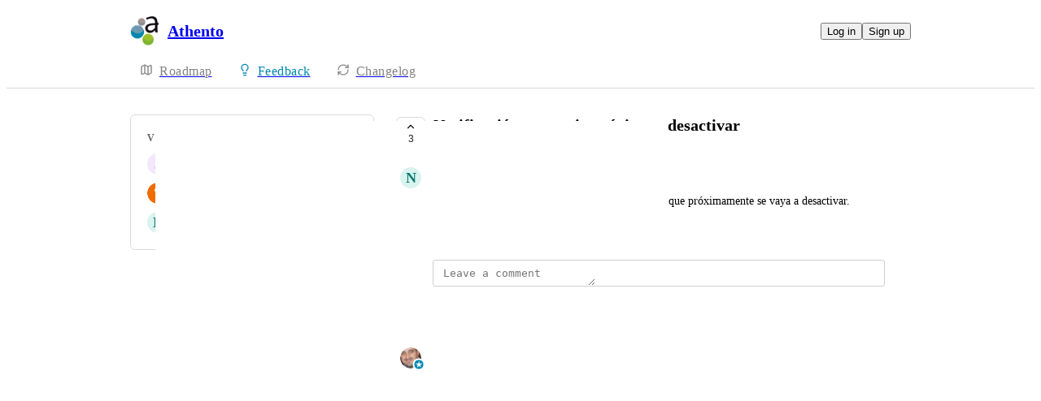

--- FILE ---
content_type: text/html
request_url: https://athento.canny.io/pedir-nueva-funcionalidad/p/notificacion-a-usuario-proximo-a-desactivar
body_size: 6981
content:
<!doctype html><html lang="en" class="lightTheme"><head><meta charSet="UTF-8"/><meta name="viewport" content="width=device-width, initial-scale=1"/><style>@layer properties, theme, base, defaults, utilities;</style><script defer src="https://assets.canny.io/eab194c596f0a88966f3ec3c8379141b4869725c/SubdomainBundle.js"></script><link href="https://assets.canny.io/eab194c596f0a88966f3ec3c8379141b4869725c/SubdomainBundle.css" media="screen, projection" rel="stylesheet" type="text/css"/><title data-rh="true">Notificación a usuario próximo a desactivar | Voters | Athento</title><meta data-rh="true" name="twitter:site" content="@cannyHQ"/><meta data-rh="true" name="robots" content="noindex,nofollow"/><meta data-rh="true" name="description" content="Se envíe una notificación informativa a un usuario que próximamente se vaya a desactivar."/><meta data-rh="true" property="og:description" content="Se envíe una notificación informativa a un usuario que próximamente se vaya a desactivar."/><meta data-rh="true" property="og:image" content="https://athento.canny.io/api/og/posts/5e2876a42af18e41e6362079?v=MjAyMy0xMC0xNlQwNzo0OTowNC40Nzla"/><meta data-rh="true" property="og:title" content="Notificación a usuario próximo a desactivar | Pide una nueva funcionalidad | Athento"/><meta data-rh="true" name="twitter:description" content="Se envíe una notificación informativa a un usuario que próximamente se vaya a desactivar."/><meta data-rh="true" name="twitter:image" content="https://athento.canny.io/api/og/posts/5e2876a42af18e41e6362079?v=MjAyMy0xMC0xNlQwNzo0OTowNC40Nzla"/><meta data-rh="true" name="twitter:title" content="Notificación a usuario próximo a desactivar | Pide una nueva funcionalidad | Athento"/><meta data-rh="true" name="twitter:card" content="summary_large_image"/><meta data-rh="true" property="fb:app_id" content="1606018679610384"/><meta data-rh="true" name="google-site-verification" content="hutYg6OBDqx9fLFmeEqY4o0gjWPw2rkFt3-Sp2wbMQc"/><link data-rh="true" href="https://widget.intercom.io" rel="preconnect"/><link data-rh="true" href="https://js.intercomcdn.com" rel="preconnect"/><link data-rh="true" href="https://api-iam.intercom.io" rel="preconnect"/><link data-rh="true" href="https://assets.canny.io/eab194c596f0a88966f3ec3c8379141b4869725c/logo-icon.png" rel="icon"/><link data-rh="true" href="https://canny-assets.io/icons/343cd980ccbe6343513ac0db772665f6.png" rel="apple-touch-icon"/><link data-rh="true" href="https://feedback.athento.com/pedir-nueva-funcionalidad/p/notificacion-a-usuario-proximo-a-desactivar" rel="canonical"/></head><body class="preload"><div data-iframe-height="true" id="content"><div><div class="subdomainContainer"><div class="toastContainer"><div class="publicContainer"><div class="publicNav"><div class="contentContainer"><div class="contentInnerContainer"><div class="publicNavContent"><div class="mainNav"><a aria-disabled="false" class="company" href="/" style="pointer-events:auto" tabindex="0"><div class="logoContainer"><div class="companyLogo"><img fetchpriority="auto" alt="Athento logo" src="https://canny-assets.io/icons/343cd980ccbe6343513ac0db772665f6.png"/></div><div class="companyName">Athento</div></div></a><div class="rightContainer"><a style="pointer-events:auto" aria-disabled="false" class="createLink" href="/pedir-nueva-funcionalidad/create" tabindex="0"><span class="icon icon-pencil"></span><div class="uppercaseHeader">Create</div></a><div class="authButtons"><button data-slot="button" class="inline-flex unstyled-button items-center justify-center gap-2 box-border font-normal transition-all duration-300 ease-in-out hover:cursor-pointer shrink-0 [&amp;&gt;svg]:shrink-0 text-base truncate overflow-hidden focus-visible:focus-ring select-none bg-background dark:bg-input/30 base-border h-8 px-3 rounded-sm leading-5 [&amp;_svg:not([class*=&#x27;size-&#x27;])]:!size-4 text-foreground hover:bg-gray-10 hover:dark:bg-input/40 data-[state=open]:bg-gray-10 data-[state=open]:dark:bg-input/40 hover:text-foreground hover:border-input-focus focus-visible:text-foreground focus-visible:border-input-focus active:bg-gray-20 active:border-gray-80">Log in</button><button data-slot="button" style="--company-color:#0089af" class="inline-flex unstyled-button items-center justify-center gap-2 box-border font-normal transition-all duration-300 ease-in-out hover:cursor-pointer shrink-0 [&amp;&gt;svg]:shrink-0 text-base truncate overflow-hidden focus-visible:focus-ring select-none border h-8 px-3 rounded-sm leading-5 [&amp;_svg:not([class*=&#x27;size-&#x27;])]:!size-4 text-primary-foreground bg-[var(--company-color)] border-[var(--company-color)] hover:opacity-80 active:opacity-70">Sign up</button></div></div></div><div class="secondaryNav"><a style="pointer-events:auto" aria-disabled="false" class="link roadmap" href="/" tabindex="0"><span class="subdomainHomeIcons rotate"><svg xmlns="http://www.w3.org/2000/svg" width="24" height="24" viewBox="0 0 24 24" fill="none" stroke="currentColor" stroke-width="2" stroke-linecap="round" stroke-linejoin="round" class="lucide lucide-map subdomainHomeIcon" aria-hidden="true"><path d="M14.106 5.553a2 2 0 0 0 1.788 0l3.659-1.83A1 1 0 0 1 21 4.619v12.764a1 1 0 0 1-.553.894l-4.553 2.277a2 2 0 0 1-1.788 0l-4.212-2.106a2 2 0 0 0-1.788 0l-3.659 1.83A1 1 0 0 1 3 19.381V6.618a1 1 0 0 1 .553-.894l4.553-2.277a2 2 0 0 1 1.788 0z"></path><path d="M15 5.764v15"></path><path d="M9 3.236v15"></path></svg></span><div class="text">Roadmap</div></a><a style="pointer-events:auto" aria-disabled="false" class="link feedback hideOnMobile" href="/pedir-nueva-funcionalidad" tabindex="0"><span class="subdomainHomeIcons"><svg xmlns="http://www.w3.org/2000/svg" width="24" height="24" viewBox="0 0 24 24" fill="none" stroke="currentColor" stroke-width="2" stroke-linecap="round" stroke-linejoin="round" class="lucide lucide-lightbulb subdomainHomeIcon" aria-hidden="true" style="stroke:#0089af"><path d="M15 14c.2-1 .7-1.7 1.5-2.5 1-.9 1.5-2.2 1.5-3.5A6 6 0 0 0 6 8c0 1 .2 2.2 1.5 3.5.7.7 1.3 1.5 1.5 2.5"></path><path d="M9 18h6"></path><path d="M10 22h4"></path></svg></span><div class="text" style="color:#0089af">Feedback</div></a><div class="link boards hide" style="border-bottom-color:#0089af"><span class="subdomainHomeIcons"><svg xmlns="http://www.w3.org/2000/svg" width="24" height="24" viewBox="0 0 24 24" fill="none" stroke="currentColor" stroke-width="2" stroke-linecap="round" stroke-linejoin="round" class="lucide lucide-lightbulb subdomainHomeIcon" aria-hidden="true" style="stroke:#0089af"><path d="M15 14c.2-1 .7-1.7 1.5-2.5 1-.9 1.5-2.2 1.5-3.5A6 6 0 0 0 6 8c0 1 .2 2.2 1.5 3.5.7.7 1.3 1.5 1.5 2.5"></path><path d="M9 18h6"></path><path d="M10 22h4"></path></svg></span><div class="publicNavBoardDropdown"><a style="pointer-events:auto" aria-disabled="false" class="left onlyOneBoard" href="/pedir-nueva-funcionalidad" tabindex="0">Pide una nueva funcionalidad</a></div></div><a style="pointer-events:auto" aria-disabled="false" class="link changelog" href="/changelog" tabindex="0"><span class="subdomainHomeIcons"><svg xmlns="http://www.w3.org/2000/svg" width="24" height="24" viewBox="0 0 24 24" fill="none" stroke="currentColor" stroke-width="2" stroke-linecap="round" stroke-linejoin="round" class="lucide lucide-refresh-cw subdomainHomeIcon" aria-hidden="true"><path d="M3 12a9 9 0 0 1 9-9 9.75 9.75 0 0 1 6.74 2.74L21 8"></path><path d="M21 3v5h-5"></path><path d="M21 12a9 9 0 0 1-9 9 9.75 9.75 0 0 1-6.74-2.74L3 16"></path><path d="M8 16H3v5"></path></svg></span><div class="text">Changelog</div></a></div></div></div></div></div><div class="subdomainPost"><div class="contentContainer"><div class="contentInnerContainer"><div class="subdomainSidebarContainer"><div class="sidebarContainerWrapper"><div class="sidebar"><div class="sidebarSection"><div class="voters"><div class="uppercaseHeader">Voters</div><div class="subdomainPostVoters"><div class="users"><div class="voter"><div class="left"><div class="userLockupContainer"><div class="userLockup"><div class="userAvatarContainer"><div class="userAvatar shrink-0"><div class="missingAvatar" style="color:var(--color-purple-110);background-color:var(--color-purple-40)">J</div></div></div><div class="userInfo"><span class="name">Jaime Rábade</span></div></div></div></div></div><div class="voter"><div class="left"><div class="userLockupContainer"><div class="userLockup"><div class="userAvatarContainer"><div class="userAvatar shrink-0"><div class="avatarContainer"><div class="loading"></div></div></div></div><div class="userInfo"><span class="name">Valery Molina</span></div></div></div></div></div><div class="voter"><div class="left"><div class="userLockupContainer"><div class="userLockup"><div class="userAvatarContainer"><div class="userAvatar shrink-0"><div class="missingAvatar" style="color:var(--color-teal-110);background-color:var(--color-teal-40)">N</div></div></div><div class="userInfo"><span class="name">Nathalia Reyes</span></div></div></div></div></div></div></div></div></div></div><div class="sidebarContainer"></div><div class="cannyAttribution desktopOnly"><div class="firstLine"><a href="https://canny.io/powered-by-canny?utm_source=feedback_subdomain&amp;utm_medium=powered&amp;utm_campaign=athento&amp;company=Athento" rel="noopener" target="_blank" class="attribution">Powered by Canny</a></div></div></div><div class="mainContainer"><div class="postContainer"><div class="post"><div class="mainContent"><div class="headerContainer"><div class="postHeader"><button class="postVotesV2"><div class="background"></div><svg xmlns="http://www.w3.org/2000/svg" width="24" height="24" viewBox="0 0 24 24" fill="none" stroke="currentColor" stroke-width="2" stroke-linecap="round" stroke-linejoin="round" class="lucide lucide-chevron-up chevron" aria-hidden="true"><path d="m18 15-6-6-6 6"></path></svg><span class="score">3</span></button><div class="statusTitle"><div class="postTitle">Notificación a usuario próximo a desactivar</div><div class="uppercaseHeader postStatus" style="color:#85b5b5">under review</div></div></div></div><div class="postContent"><div class="postAuthor"><div class="userLockupContainer"><div class="userLockup"><div class="userAvatarContainer"><div class="userAvatar shrink-0"><div class="missingAvatar" style="color:var(--color-teal-110);background-color:var(--color-teal-40)">N</div></div></div><div class="userInfo"><span class="name">Nathalia Reyes</span></div></div></div></div><div class="postBody"><div class="details"><div class="markdown"><div class="line">Se envíe una notificación informativa a un usuario que próximamente se vaya a desactivar.</div></div></div></div><div class="postMenu"><a target="_blank" aria-disabled="false" class="postLink timestampLink" href="/pedir-nueva-funcionalidad/p/notificacion-a-usuario-proximo-a-desactivar" style="pointer-events:auto" tabindex="0"><time class="timestamp" dateTime="2020-01-22T16:21:56.031Z">January 22, 2020</time></a></div></div><div class="commentComposer"><form class="composerForm fileForm"><div class="mentionsTextarea"><div class="textareaWithHighlights"><div class="backdrop" data-slot="backdrop"><div class="highlights"><mark></mark></div></div><textarea class="box-border outline-none resize-none w-full rounded-sm px-3 py-2 text-body autoResizeTextarea" rows="1" autoComplete="off" placeholder="Leave a comment" data-slot="textarea"></textarea></div></div></form></div></div><div class="py-5"><div class="flex flex-col box-border w-full gap-4"><div class="flex flex-col gap-5"><div class="postStatusChange"><div class="topContainer"><div class="left"><div class="@container w-full"><div class="flex update @min-md:gap-1.5"><div class="userLockupContainer"><div class="userLockup"><div class="userAvatarContainer"><div class="userAvatar shrink-0"><div class="avatarContainer"><div class="loading"></div></div><div class="badge"><img fetchpriority="auto" alt="member badge" class="star" src="[data-uri]" style="background-color:#0089af"/></div></div></div><div class="userInfo"><span class="name admin" style="color:#0089af">Jose Luis de la Rosa</span></div></div></div><div class="flex items-center flex-wrap ml-0 gap-1.5 @max-md:ml-[var(--web-post-margin)]"><span class="text-base">marked this post as</span><span data-slot="badge" class="flex gap-1 items-center px-2 py-0.5 max-w-fit !text-sm !leading-4 font-medium *:!text-sm *:!leading-4 *:!font-medium rounded-sm base-border shrink-0 focus-visible:border-ring focus-visible:ring-ring/50 focus-visible:ring-[3px] aria-invalid:ring-destructive/20 dark:aria-invalid:ring-destructive/40 aria-invalid:border-destructive transition-[color,box-shadow] overflow-hidden leading-auto align-self-start truncate [&amp;&gt;svg]:size-3 [&amp;&gt;svg]:pointer-events-none [&amp;&gt;svg]:shrink-0 border-transparent text-primary bg-indigo-30" style="color:#85b5b5;background:#85b5b520;text-transform:capitalize"><div class="truncate">under review</div></span></div></div></div></div><div class="right"></div></div><div class="bottomContainer"><div class="commentMenu space-y-4"><div class="menu"><div class="reactionsMenuContainer"><div class="reactionsMenu"><div class="reaction"><button class="reactionButton"><div class="reactionComponentContainer"><svg width="14" height="13" viewBox="0 0 14 13" fill="none" xmlns="http://www.w3.org/2000/svg"><path d="M10 1C8.35 1 7 2.42751 7
  4.17224C7 2.42751 5.65 1 4
  1C2.35 1 1 2.42751 1
  4.17224C1 4.80669 1.1875 5.44114 1.4875
  5.91698C2.0125 6.74969 7 11.6667 7
  11.6667C7 11.6667 11.95 6.78934 12.475
  5.95663C12.8125 5.44114 13 4.84635 13
  4.17224C13 2.42751 11.65 1 10 1Z" stroke="var(--color-gray-90)" stroke-miterlimit="10" stroke-linecap="round" stroke-linejoin="round"></path></svg><p class="textV2 reactionCount bodyMd">﻿</p></div></button></div></div></div><div class="middot">·</div><div class="menuTimestamp"><time class="timestamp" dateTime="2020-02-10T17:36:24.523Z">February 10, 2020</time></div><div class="middot">·</div><div class="reply">Reply</div></div></div></div></div></div></div></div></div></div><div class="cannyAttribution mobileOnly"><div class="firstLine"><a href="https://canny.io/powered-by-canny?utm_source=feedback_subdomain&amp;utm_medium=powered&amp;utm_campaign=athento&amp;company=Athento" rel="noopener" target="_blank" class="attribution">Powered by Canny</a></div></div></div></div></div></div></div></div></div><iframe width="0" height="0" id="canny-product-seen-frame" sandbox="allow-same-origin allow-scripts" scrolling="no" src="https://product-seen.canny.io/product-seen.html" style="border:0;display:none"></iframe><div id="fb-root"></div></div></div></div><script nonce="zvQslEULbsP3HbvLsZS1Tg==">window.__data = {"actionItemQueries":{"count":0,"postActionsCount":0,"draftActionsCount":0,"draftActionsCountPerSource":{},"ideaActionsCount":0,"insightActionsCount":0,"ideaActionsCountPerSource":{},"insightActionsCountPerSource":{},"updatedAt":null,"items":{},"queries":{}},"asanaSettings":{"error":null,"lastUpdated":null,"loading":true,"data":null},"asanaTaskSuggestions":{},"automations":{"error":null,"lastUpdated":null,"loading":true,"data":null},"autopilotCounts":{"error":null,"lastUpdated":null,"loading":true,"data":null},"azureDevopsSettings":null,"azureDevopsWorkItemSuggestions":{},"boards":{"allLoaded":true,"allLoading":false,"error":null,"items":{"pedir-nueva-funcionalidad":{"_id":"5c6bb787c473fb6d3111803c","name":"Pide una nueva funcionalidad","urlName":"pedir-nueva-funcionalidad","postCount":229,"created":"2019-02-19T08:00:07.859Z","activePostCount":102,"settings":{"access":"public","allowIdentified":false,"detailsRequired":false,"domain":null,"indexed":true,"privateAuthors":false,"privateVotes":false,"showCreateForm":true,"showVoterNames":true,"verifiedBy":"email","segmentURLName":null},"strings":{"createCTA":"Solicitar","createHeading":"Nueva funcionalidad","description":"¿Cuál es la necesidad que necesitas cubrir?\n\n¿Cuál es la funcionalidad que propones para ello?\n\n","detailsField":"Detalles","detailsPlaceholder":"Detalles adicionales","formCTA":"Share your feedback...","titleField":"Titulo","titlePlaceholder":"Nombre funcionalidad"},"categories":[],"uncategorized":{"subscribed":false},"boardFields":[]}},"lastUpdated":1768614295886},"changelog":null,"changelogEntries":{},"changelogEntryQueries":{},"clickupRules":null,"clickupTaskSuggestions":{},"company":{"error":null,"lastUpdated":1768614295833,"loading":false,"notFound":false,"_id":"5c6bb769c473fb6d31118008","name":"Athento","subdomain":"athento","tintColor":"#0089af","logoURL":"https:\u002F\u002Fcanny-assets.io\u002Ficons\u002F343cd980ccbe6343513ac0db772665f6.png","faviconURL":null,"creatorID":"5c6bb769c473fb6d31118006","created":"2019-02-19T07:59:37.397Z","boardCount":1,"__v":0,"authRedirectEnabled":false,"ogImageURL":"https:\u002F\u002Fcanny-assets.io\u002Fimages\u002Fog\u002F5c6bb769c473fb6d31118008\u002F406040413.jpeg","updatedAt":"2025-02-20T20:17:42.411Z","preventDelete":false,"enableGlobalPostSearch":true,"enableTranslations":true,"authRedirectURL":"","showChangelog":true,"showRoadmap":true,"theme":"light","forcedMemberAuthMechanism":null,"roadmapBoards":["5c6bb787c473fb6d3111803c"],"defaultIdentifyMode":"update","viewerIsMember":false,"viewerHasThirdPartyMemberships":false,"azure":null,"changelog":{"allowIdentified":false,"domains":[],"enableEmailSubscriptions":false,"private":false,"viewerHasAccess":true,"hasPublishedEntries":true},"oidc":null,"gaPropertyID":"UA-1090419-38","primaryDomain":"feedback.athento.com","okta":null,"featureAllowlist":["ngram-search"],"statuses":[{"_id":"6194dbccfdece21ce287c069","createdBy":null,"showInPublicRoadmap":false,"color":"#a6a6a6","companyID":"5c6bb769c473fb6d31118008","name":"open","order":0,"type":"Initial","urlName":"open","created":"2021-11-17T10:39:08.586Z","__v":0},{"_id":"6194dbccfdece21ce287c06a","createdBy":null,"showInPublicRoadmap":true,"color":"#85b5b5","companyID":"5c6bb769c473fb6d31118008","name":"under review","order":1,"type":"Active","urlName":"under-review","created":"2021-11-17T10:39:08.586Z","__v":0},{"_id":"6194dbccfdece21ce287c06b","createdBy":null,"showInPublicRoadmap":true,"color":"#1fa0ff","companyID":"5c6bb769c473fb6d31118008","name":"planned","order":2,"type":"Active","urlName":"planned","created":"2021-11-17T10:39:08.586Z","__v":0},{"_id":"6194dbccfdece21ce287c06c","createdBy":null,"showInPublicRoadmap":true,"color":"#c17aff","companyID":"5c6bb769c473fb6d31118008","name":"in progress","order":3,"type":"Active","urlName":"in-progress","created":"2021-11-17T10:39:08.587Z","__v":0},{"_id":"6194dbccfdece21ce287c06d","createdBy":null,"showInPublicRoadmap":false,"color":"#6cd345","companyID":"5c6bb769c473fb6d31118008","name":"complete","order":4,"type":"Complete","urlName":"complete","created":"2021-11-17T10:39:08.587Z","__v":0},{"_id":"6194dbccfdece21ce287c099","createdBy":null,"showInPublicRoadmap":false,"color":"#ed2b2b","companyID":"5c6bb769c473fb6d31118008","name":"closed","order":5,"type":"Closed","urlName":"closed","created":"2021-11-17T10:39:08.702Z","__v":0}],"autopilot":{"additionalCredits":0,"additionalCreditLimit":0,"additionalCreditsDisabled":false,"creditGiftRedeemed":true,"creditLimit":25,"creditsPerPurchase":100,"autopilotCreditLimitOverride":null,"planLimit":25,"resets":null,"unlimitedAdditionalCredits":false,"usedCredits":0},"features":{"adminRoles":false,"advancedAnalytics":false,"categories":true,"commentSearch":false,"customDomain":false,"customEmailDomain":false,"customPostFields":false,"customRoles":false,"customStatuses":false,"disableUserSubmissions":false,"exportComments":false,"internalComments":false,"liveSupport":false,"moderationTools":true,"postAutomation":false,"postETAs":true,"postOwners":true,"prioritizationRoadmap":false,"privateBoards":true,"privateChangelog":false,"privateComments":false,"removeBranding":false,"tags":true,"unlistedBoards":true,"userProfiles":true,"userSegmentation":false,"autoResponse":false,"privateVotes":false,"voteWeights":false,"summarizeComments":false,"privateAuthors":false,"translateContent":false,"shareRoadmaps":false,"changelogEmailSubscriptions":false,"deduplication":true,"supportExtraction":true,"reviewSources":true,"customAccess":false,"fileAttachments":false,"knowledgeHub":false,"mcp":false},"billingData":{"status":"active","isFree":true},"privateDomains":[],"members":[{"_id":"59f1d9d1c02b5a124fb3e9d8","lastSeen":"2025-03-18T21:42:18.367Z","roleID":"5e716eb23c87be01473b74ac"},{"_id":"5c6bb769c473fb6d31118006","lastSeen":"2024-02-21T08:55:17.639Z","roleID":"5e716eb23c87be01473b74ac"},{"_id":"60c8bc040961aa7927e33b10","lastSeen":"2025-03-27T23:29:51.437Z","roleID":"5e716eb23c87be01473b74ac"}]},"cookies":{"__canny__browserTheme":undefined,"__canny__experimentID":undefined,"__canny__locale":undefined,"omitNonEssentialCookies":undefined,"__canny__requestID":"a42d1579-1016-67b7-b901-d79ccc7831d8","__host":"athento.canny.io"},"customFields":null,"customPostFields":{"error":null,"lastUpdated":null,"loading":true,"data":null},"dashboardActivity":null,"discordSettings":null,"freshdeskSettings":{"error":null,"lastUpdated":null,"loading":true,"data":null},"githubIssueSuggestions":{},"gongSettings":{"error":null,"lastUpdated":null,"loading":true,"data":null},"groups":{"error":null,"lastUpdated":null,"loading":true,"data":null},"gsuiteGroups":null,"helpscoutSettings":{"error":null,"lastUpdated":null,"loading":true,"data":null},"ideas":{},"ideaActivityQueries":{},"ideasConfiguration":{"error":null,"lastUpdated":null,"loading":true,"data":null},"ideaImpact":{},"ideaPost":{},"ideaQueries":{},"inboxItemQueries":{},"insightQueries":{},"internalMentionSuggestions":{},"issueSuggestions":{},"jiraRules":{"error":null,"lastUpdated":null,"loading":true,"data":null},"linearIssueSuggestions":{},"linearSettings":null,"mentionSuggestions":{},"notifications":null,"onboarding":{"error":null,"lastUpdated":null,"loading":true,"data":null},"postDraft":{},"posts":{"5c6bb787c473fb6d3111803c":{"notificacion-a-usuario-proximo-a-desactivar":{"error":null,"lastUpdated":1768614295933,"loading":false,"notFound":false,"_id":"5e2876a42af18e41e6362079","categoryID":null,"commentCount":1,"details":"Se envíe una notificación informativa a un usuario que próximamente se vaya a desactivar.","eta":null,"etaPublic":true,"imageURLs":[],"maxScore":3,"score":3,"status":"under review","authorID":"5c6c152d9af8c86d627c8e44","boardID":"5c6bb787c473fb6d3111803c","companyID":"5c6bb769c473fb6d31118008","title":"Notificación a usuario próximo a desactivar","trendingScore":2786.2106007853836,"urlName":"notificacion-a-usuario-proximo-a-desactivar","created":"2020-01-22T16:21:56.031Z","statusChanged":"2020-02-10T17:36:24.514Z","__v":0,"updatedAt":"2023-10-16T07:49:04.479Z","deletedAt":null,"ogImageURL":"https:\u002F\u002Fcanny-assets.io\u002Fimages\u002Fog\u002F5c6bb769c473fb6d31118008\u002Fposts\u002F5e2876a42af18e41e6362079\u002F1665375031.jpeg","fileURLs":[],"ideaID":"680271f230ff841da063d5fe","viewerVote":0,"linkedEntry":null,"board":{"_id":"5c6bb787c473fb6d3111803c","name":"Pide una nueva funcionalidad","urlName":"pedir-nueva-funcionalidad"},"category":null,"voters":[{"_id":"6458a6618f358b70bb801d0b","alias":"Salmon Dormouse","aliasID":"65c2a360ed6eefce4c92a797","anonymized":false,"avatarURL":null,"name":"Jaime Rábade","urlName":"jaime-rabade","voteID":"6470968b081933c91d1ab455","companies":[]},{"_id":"6052598203a48f2a6f5f6171","alias":"Well Moose","aliasID":"65c2f0d3ed6eefce4c1a96a8","anonymized":false,"avatarURL":"https:\u002F\u002Fcanny.io\u002Fimages\u002F381e7bac813ea9ab39dc5b269e762e24.png","name":"Valery Molina","urlName":"valery-molina-1","voteID":"622f7fa0e4e5dd7a7b522108","companies":[]},{"_id":"5c6c152d9af8c86d627c8e44","alias":"Maroon Raccoon","aliasID":"65c26cc0ed6eefce4c2757ed","anonymized":false,"avatarURL":null,"name":"Nathalia Reyes","urlName":"nathalia-reyes","voteID":"5e2876a42af18e41e6362081","companies":[]}],"author":{"_id":"5c6c152d9af8c86d627c8e44","avatarURL":null,"created":"2019-02-19T14:39:41.934Z","name":"Nathalia Reyes","urlName":"nathalia-reyes","anonymized":false,"alias":"Maroon Raccoon","aliasID":"65c26cc0ed6eefce4c2757ed","serviceAccount":false},"by":null,"files":[],"voteSettings":{"highEngagement":false,"lowEngagement":false,"moderateEngagement":true,"votesHidden":false},"opportunities":[],"pinnedComment":null,"mergeCount":0,"viewerIsAuthor":false,"sourceFeatureExtractionItem":null}}},"postsActivity":{"5e2876a42af18e41e6362079":{"error":null,"lastUpdated":1768614295995,"loading":false,"notFound":false,"options":{"limit":10,"internalComments":"none","sort":"newest"},"activities":[{"created":"2020-02-10T17:36:24.517Z","id":"5e41949872669250715fb70f","type":"statusHistory"}],"comments":{"5e41949872669250715fb711":{"_id":"5e41949872669250715fb711","authorID":null,"deleted":false,"imageURLs":[],"internal":false,"likeCount":0,"mentionedUserIDs":null,"mergeID":null,"parentID":null,"postDeleted":false,"statusChangeID":"5e41949872669250715fb70f","value":"","boardID":"5c6bb787c473fb6d3111803c","companyID":"5c6bb769c473fb6d31118008","postID":"5e2876a42af18e41e6362079","created":"2020-02-10T17:36:24.523Z","__v":0,"pinned":false,"spam":false,"fileURLs":[],"private":false,"files":[],"reactions":null,"viewerReactions":null,"author":{"_id":"59f1d9d1c02b5a124fb3e9d8","avatarURL":"https:\u002F\u002Fcanny.io\u002Fimages\u002F5cb8b1be9a7b9c1fc689559b6a37d103.png","created":"2017-10-26T12:49:21.794Z","name":"Jose Luis de la Rosa","urlName":"jose-luis-de-la-rosa","anonymized":false,"alias":"Keppel green Swift","aliasID":"65c2f0d3ed6eefce4c1a98fc","serviceAccount":false},"mentionedUsers":[],"sourceLink":null,"itemSourceType":null,"integrationSourceType":null}},"hasMore":false,"mergedPosts":{},"statusHistories":{"5e41949872669250715fb70f":{"_id":"5e41949872669250715fb70f","boardID":"5c6bb787c473fb6d3111803c","companyID":"5c6bb769c473fb6d31118008","postID":"5e2876a42af18e41e6362079","status":"under review","created":"2020-02-10T17:36:24.517Z","__v":0,"commentID":"5e41949872669250715fb711","isLastStatusChange":true,"changer":{"_id":"59f1d9d1c02b5a124fb3e9d8","avatarURL":"https:\u002F\u002Fcanny.io\u002Fimages\u002F5cb8b1be9a7b9c1fc689559b6a37d103.png","created":"2017-10-26T12:49:21.794Z","name":"Jose Luis de la Rosa","urlName":"jose-luis-de-la-rosa","anonymized":false,"alias":"Keppel green Swift","aliasID":"65c2f0d3ed6eefce4c1a98fc","serviceAccount":false}}}}},"postQueries":{},"postSuggestions":{},"queueItemQueries":{"count":0,"postsCount":0,"draftsCount":0,"draftsCountPerSource":{},"updatedAt":null,"items":{},"queries":{}},"sharedRoadmap":null,"sharedRoadmapPosts":null,"reduxAsyncConnect":{"loaded":true,"loadState":{}},"referralSettings":{"error":null,"lastUpdated":null,"loading":true,"data":null},"roadmap":null,"roadmaps":null,"roadmapPosts":{},"serverResponse":{},"thirdPartyCompanies":{},"thirdPartyCompanyFeatureRequestsQueries":{"updatedAt":null,"queries":{}},"tpcForFilters":{"companyNames":{},"accountOwnerNames":{},"queries":{},"lastUpdated":null},"thirdPartyCompanyPosts":{},"thirdPartyCompanyQueries":{},"tldvSettings":{"error":null,"lastUpdated":null,"loading":true,"data":null},"userPosts":{},"userQueries":{},"usersForCompanyQueries":{},"users":{},"userReactions":{},"userSuggestions":{},"viewer":{"error":null,"lastUpdated":1768614295806,"loading":false,"loggedOut":true},"viewOrderQueries":{},"viewQueries":{},"voteQueries":{},"voters":{},"zoomSettings":{"error":null,"lastUpdated":null,"loading":true,"data":null}};</script><script nonce="zvQslEULbsP3HbvLsZS1Tg==">document.body.classList.remove('preload');</script></body></html>